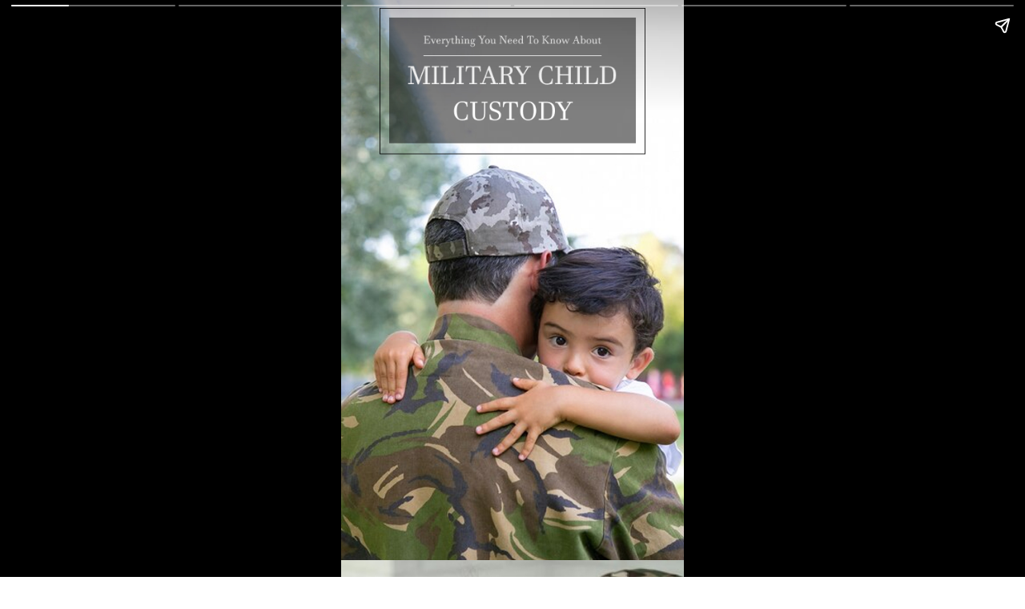

--- FILE ---
content_type: text/html; charset=utf-8
request_url: https://simplylawzone.com/web-stories/military-child-custody/
body_size: 10967
content:
<!DOCTYPE html>
<html amp="" lang="en-US" transformed="self;v=1" i-amphtml-layout=""><head><meta charset="utf-8"><meta name="viewport" content="width=device-width,minimum-scale=1"><link rel="modulepreload" href="https://cdn.ampproject.org/v0.mjs" as="script" crossorigin="anonymous"><link rel="preconnect" href="https://cdn.ampproject.org"><link rel="preload" as="script" href="https://cdn.ampproject.org/v0/amp-story-1.0.js"><style amp-runtime="" i-amphtml-version="012512221826001">html{overflow-x:hidden!important}html.i-amphtml-fie{height:100%!important;width:100%!important}html:not([amp4ads]),html:not([amp4ads]) body{height:auto!important}html:not([amp4ads]) body{margin:0!important}body{-webkit-text-size-adjust:100%;-moz-text-size-adjust:100%;-ms-text-size-adjust:100%;text-size-adjust:100%}html.i-amphtml-singledoc.i-amphtml-embedded{-ms-touch-action:pan-y pinch-zoom;touch-action:pan-y pinch-zoom}html.i-amphtml-fie>body,html.i-amphtml-singledoc>body{overflow:visible!important}html.i-amphtml-fie:not(.i-amphtml-inabox)>body,html.i-amphtml-singledoc:not(.i-amphtml-inabox)>body{position:relative!important}html.i-amphtml-ios-embed-legacy>body{overflow-x:hidden!important;overflow-y:auto!important;position:absolute!important}html.i-amphtml-ios-embed{overflow-y:auto!important;position:static}#i-amphtml-wrapper{overflow-x:hidden!important;overflow-y:auto!important;position:absolute!important;top:0!important;left:0!important;right:0!important;bottom:0!important;margin:0!important;display:block!important}html.i-amphtml-ios-embed.i-amphtml-ios-overscroll,html.i-amphtml-ios-embed.i-amphtml-ios-overscroll>#i-amphtml-wrapper{-webkit-overflow-scrolling:touch!important}#i-amphtml-wrapper>body{position:relative!important;border-top:1px solid transparent!important}#i-amphtml-wrapper+body{visibility:visible}#i-amphtml-wrapper+body .i-amphtml-lightbox-element,#i-amphtml-wrapper+body[i-amphtml-lightbox]{visibility:hidden}#i-amphtml-wrapper+body[i-amphtml-lightbox] .i-amphtml-lightbox-element{visibility:visible}#i-amphtml-wrapper.i-amphtml-scroll-disabled,.i-amphtml-scroll-disabled{overflow-x:hidden!important;overflow-y:hidden!important}amp-instagram{padding:54px 0px 0px!important;background-color:#fff}amp-iframe iframe{box-sizing:border-box!important}[amp-access][amp-access-hide]{display:none}[subscriptions-dialog],body:not(.i-amphtml-subs-ready) [subscriptions-action],body:not(.i-amphtml-subs-ready) [subscriptions-section]{display:none!important}amp-experiment,amp-live-list>[update]{display:none}amp-list[resizable-children]>.i-amphtml-loading-container.amp-hidden{display:none!important}amp-list [fetch-error],amp-list[load-more] [load-more-button],amp-list[load-more] [load-more-end],amp-list[load-more] [load-more-failed],amp-list[load-more] [load-more-loading]{display:none}amp-list[diffable] div[role=list]{display:block}amp-story-page,amp-story[standalone]{min-height:1px!important;display:block!important;height:100%!important;margin:0!important;padding:0!important;overflow:hidden!important;width:100%!important}amp-story[standalone]{background-color:#000!important;position:relative!important}amp-story-page{background-color:#757575}amp-story .amp-active>div,amp-story .i-amphtml-loader-background{display:none!important}amp-story-page:not(:first-of-type):not([distance]):not([active]){transform:translateY(1000vh)!important}amp-autocomplete{position:relative!important;display:inline-block!important}amp-autocomplete>input,amp-autocomplete>textarea{padding:0.5rem;border:1px solid rgba(0,0,0,.33)}.i-amphtml-autocomplete-results,amp-autocomplete>input,amp-autocomplete>textarea{font-size:1rem;line-height:1.5rem}[amp-fx^=fly-in]{visibility:hidden}amp-script[nodom],amp-script[sandboxed]{position:fixed!important;top:0!important;width:1px!important;height:1px!important;overflow:hidden!important;visibility:hidden}
/*# sourceURL=/css/ampdoc.css*/[hidden]{display:none!important}.i-amphtml-element{display:inline-block}.i-amphtml-blurry-placeholder{transition:opacity 0.3s cubic-bezier(0.0,0.0,0.2,1)!important;pointer-events:none}[layout=nodisplay]:not(.i-amphtml-element){display:none!important}.i-amphtml-layout-fixed,[layout=fixed][width][height]:not(.i-amphtml-layout-fixed){display:inline-block;position:relative}.i-amphtml-layout-responsive,[layout=responsive][width][height]:not(.i-amphtml-layout-responsive),[width][height][heights]:not([layout]):not(.i-amphtml-layout-responsive),[width][height][sizes]:not(img):not([layout]):not(.i-amphtml-layout-responsive){display:block;position:relative}.i-amphtml-layout-intrinsic,[layout=intrinsic][width][height]:not(.i-amphtml-layout-intrinsic){display:inline-block;position:relative;max-width:100%}.i-amphtml-layout-intrinsic .i-amphtml-sizer{max-width:100%}.i-amphtml-intrinsic-sizer{max-width:100%;display:block!important}.i-amphtml-layout-container,.i-amphtml-layout-fixed-height,[layout=container],[layout=fixed-height][height]:not(.i-amphtml-layout-fixed-height){display:block;position:relative}.i-amphtml-layout-fill,.i-amphtml-layout-fill.i-amphtml-notbuilt,[layout=fill]:not(.i-amphtml-layout-fill),body noscript>*{display:block;overflow:hidden!important;position:absolute;top:0;left:0;bottom:0;right:0}body noscript>*{position:absolute!important;width:100%;height:100%;z-index:2}body noscript{display:inline!important}.i-amphtml-layout-flex-item,[layout=flex-item]:not(.i-amphtml-layout-flex-item){display:block;position:relative;-ms-flex:1 1 auto;flex:1 1 auto}.i-amphtml-layout-fluid{position:relative}.i-amphtml-layout-size-defined{overflow:hidden!important}.i-amphtml-layout-awaiting-size{position:absolute!important;top:auto!important;bottom:auto!important}i-amphtml-sizer{display:block!important}@supports (aspect-ratio:1/1){i-amphtml-sizer.i-amphtml-disable-ar{display:none!important}}.i-amphtml-blurry-placeholder,.i-amphtml-fill-content{display:block;height:0;max-height:100%;max-width:100%;min-height:100%;min-width:100%;width:0;margin:auto}.i-amphtml-layout-size-defined .i-amphtml-fill-content{position:absolute;top:0;left:0;bottom:0;right:0}.i-amphtml-replaced-content,.i-amphtml-screen-reader{padding:0!important;border:none!important}.i-amphtml-screen-reader{position:fixed!important;top:0px!important;left:0px!important;width:4px!important;height:4px!important;opacity:0!important;overflow:hidden!important;margin:0!important;display:block!important;visibility:visible!important}.i-amphtml-screen-reader~.i-amphtml-screen-reader{left:8px!important}.i-amphtml-screen-reader~.i-amphtml-screen-reader~.i-amphtml-screen-reader{left:12px!important}.i-amphtml-screen-reader~.i-amphtml-screen-reader~.i-amphtml-screen-reader~.i-amphtml-screen-reader{left:16px!important}.i-amphtml-unresolved{position:relative;overflow:hidden!important}.i-amphtml-select-disabled{-webkit-user-select:none!important;-ms-user-select:none!important;user-select:none!important}.i-amphtml-notbuilt,[layout]:not(.i-amphtml-element),[width][height][heights]:not([layout]):not(.i-amphtml-element),[width][height][sizes]:not(img):not([layout]):not(.i-amphtml-element){position:relative;overflow:hidden!important;color:transparent!important}.i-amphtml-notbuilt:not(.i-amphtml-layout-container)>*,[layout]:not([layout=container]):not(.i-amphtml-element)>*,[width][height][heights]:not([layout]):not(.i-amphtml-element)>*,[width][height][sizes]:not([layout]):not(.i-amphtml-element)>*{display:none}amp-img:not(.i-amphtml-element)[i-amphtml-ssr]>img.i-amphtml-fill-content{display:block}.i-amphtml-notbuilt:not(.i-amphtml-layout-container),[layout]:not([layout=container]):not(.i-amphtml-element),[width][height][heights]:not([layout]):not(.i-amphtml-element),[width][height][sizes]:not(img):not([layout]):not(.i-amphtml-element){color:transparent!important;line-height:0!important}.i-amphtml-ghost{visibility:hidden!important}.i-amphtml-element>[placeholder],[layout]:not(.i-amphtml-element)>[placeholder],[width][height][heights]:not([layout]):not(.i-amphtml-element)>[placeholder],[width][height][sizes]:not([layout]):not(.i-amphtml-element)>[placeholder]{display:block;line-height:normal}.i-amphtml-element>[placeholder].amp-hidden,.i-amphtml-element>[placeholder].hidden{visibility:hidden}.i-amphtml-element:not(.amp-notsupported)>[fallback],.i-amphtml-layout-container>[placeholder].amp-hidden,.i-amphtml-layout-container>[placeholder].hidden{display:none}.i-amphtml-layout-size-defined>[fallback],.i-amphtml-layout-size-defined>[placeholder]{position:absolute!important;top:0!important;left:0!important;right:0!important;bottom:0!important;z-index:1}amp-img[i-amphtml-ssr]:not(.i-amphtml-element)>[placeholder]{z-index:auto}.i-amphtml-notbuilt>[placeholder]{display:block!important}.i-amphtml-hidden-by-media-query{display:none!important}.i-amphtml-element-error{background:red!important;color:#fff!important;position:relative!important}.i-amphtml-element-error:before{content:attr(error-message)}i-amp-scroll-container,i-amphtml-scroll-container{position:absolute;top:0;left:0;right:0;bottom:0;display:block}i-amp-scroll-container.amp-active,i-amphtml-scroll-container.amp-active{overflow:auto;-webkit-overflow-scrolling:touch}.i-amphtml-loading-container{display:block!important;pointer-events:none;z-index:1}.i-amphtml-notbuilt>.i-amphtml-loading-container{display:block!important}.i-amphtml-loading-container.amp-hidden{visibility:hidden}.i-amphtml-element>[overflow]{cursor:pointer;position:relative;z-index:2;visibility:hidden;display:initial;line-height:normal}.i-amphtml-layout-size-defined>[overflow]{position:absolute}.i-amphtml-element>[overflow].amp-visible{visibility:visible}template{display:none!important}.amp-border-box,.amp-border-box *,.amp-border-box :after,.amp-border-box :before{box-sizing:border-box}amp-pixel{display:none!important}amp-analytics,amp-auto-ads,amp-story-auto-ads{position:fixed!important;top:0!important;width:1px!important;height:1px!important;overflow:hidden!important;visibility:hidden}amp-story{visibility:hidden!important}html.i-amphtml-fie>amp-analytics{position:initial!important}[visible-when-invalid]:not(.visible),form [submit-error],form [submit-success],form [submitting]{display:none}amp-accordion{display:block!important}@media (min-width:1px){:where(amp-accordion>section)>:first-child{margin:0;background-color:#efefef;padding-right:20px;border:1px solid #dfdfdf}:where(amp-accordion>section)>:last-child{margin:0}}amp-accordion>section{float:none!important}amp-accordion>section>*{float:none!important;display:block!important;overflow:hidden!important;position:relative!important}amp-accordion,amp-accordion>section{margin:0}amp-accordion:not(.i-amphtml-built)>section>:last-child{display:none!important}amp-accordion:not(.i-amphtml-built)>section[expanded]>:last-child{display:block!important}
/*# sourceURL=/css/ampshared.css*/</style><meta name="amp-story-generator-name" content="Web Stories for WordPress"><meta name="amp-story-generator-version" content="1.42.0"><meta name="robots" content="index, follow, max-image-preview:large, max-snippet:-1, max-video-preview:-1"><meta name="description" content="Military Child Custody
Nilanjana BasuBy
Nilanjana Basu
Share
Welcome to the battlefield of military child custody. While you’re busy protecting the nation, it’s crucial to understand the ins and outs"><meta property="og:locale" content="en_US"><meta property="og:type" content="article"><meta property="og:title" content="Know About Military Child Custody"><meta property="og:description" content="Military Child Custody Nilanjana BasuBy Nilanjana Basu Share Welcome to the battlefield of military child custody. While you’re busy protecting the nation, it’s crucial to understand the ins and outs"><meta property="og:url" content="https://simplylawzone.com/web-stories/military-child-custody/"><meta property="og:site_name" content="SimplyLawZone"><meta property="article:modified_time" content="2024-01-25T11:36:09+00:00"><meta property="og:image" content="https://simplylawzone.com/wp-content/uploads/2024/01/cropped-Why-51-Military-Child-Custody-Matters-in-a-Military-Divorce.jpg"><meta property="og:image:width" content="640"><meta property="og:image:height" content="853"><meta property="og:image:type" content="image/jpeg"><meta name="twitter:card" content="summary_large_image"><meta name="generator" content="WordPress 6.9"><meta name="msapplication-TileImage" content="https://simplylawzone.com/wp-content/uploads/2022/08/Simplylaw-Zone-Fav-icon.png"><link rel="preconnect" href="https://fonts.gstatic.com" crossorigin=""><link rel="dns-prefetch" href="https://fonts.gstatic.com"><link href="https://simplylawzone.com/wp-content/uploads/2024/01/Everything-You-Need-To-Know-About-Military-Child-Custody.jpg" rel="preload" as="image"><link rel="preconnect" href="https://fonts.gstatic.com/" crossorigin=""><script async="" src="https://cdn.ampproject.org/v0.mjs" type="module" crossorigin="anonymous"></script><script async nomodule src="https://cdn.ampproject.org/v0.js" crossorigin="anonymous"></script><script async="" src="https://cdn.ampproject.org/v0/amp-story-1.0.mjs" custom-element="amp-story" type="module" crossorigin="anonymous"></script><script async nomodule src="https://cdn.ampproject.org/v0/amp-story-1.0.js" crossorigin="anonymous" custom-element="amp-story"></script><link rel="icon" href="https://simplylawzone.com/wp-content/uploads/2022/08/Simplylaw-Zone-Fav-icon.png" sizes="32x32"><link rel="icon" href="https://simplylawzone.com/wp-content/uploads/2022/08/Simplylaw-Zone-Fav-icon.png" sizes="192x192"><link href="https://fonts.googleapis.com/css2?display=swap&amp;family=Roboto%3Awght%40700&amp;family=Anton" rel="stylesheet"><style amp-custom="">h1,h2,h3{font-weight:normal}amp-story-page{background-color:#131516}amp-story-grid-layer{overflow:visible}@media (max-aspect-ratio: 9 / 16){@media (min-aspect-ratio: 320 / 678){amp-story-grid-layer.grid-layer{margin-top:calc(( 100% / .5625 - 100% / .66666666666667 ) / 2)}}}@media not all and (min-resolution:.001dpcm){@media{p.text-wrapper > span{font-size:calc(100% - .5px)}}}.page-fullbleed-area{position:absolute;overflow:hidden;width:100%;left:0;height:calc(1.1851851851852 * 100%);top:calc(( 1 - 1.1851851851852 ) * 100% / 2)}.page-safe-area{overflow:visible;position:absolute;top:0;bottom:0;left:0;right:0;width:100%;height:calc(.84375 * 100%);margin:auto 0}.mask{position:absolute;overflow:hidden}.fill{position:absolute;top:0;left:0;right:0;bottom:0;margin:0}@media (prefers-reduced-motion: no-preference){.animation-wrapper{opacity:var(--initial-opacity);transform:var(--initial-transform)}}._7b8ed70{background-color:#747163}._6120891{position:absolute;pointer-events:none;left:0;top:-9.25926%;width:100%;height:118.51852%;opacity:1}._89d52dd{pointer-events:initial;width:100%;height:100%;display:block;position:absolute;top:0;left:0;z-index:0}._0589080{position:absolute;width:100%;height:100.0125%;left:0%;top:-.00625%}._238b725{background-color:#c0b3a3}._de03bba{position:absolute;pointer-events:none;left:-7.52427%;top:71.0356%;width:115.04854%;height:76.69903%;opacity:1}._75da10d{width:100%;height:100%;display:block;position:absolute;top:0;left:0;--initial-opacity:0;--initial-transform:none}._9d4eb9e{width:100%;height:100%;display:block;position:absolute;top:0;left:0;--initial-opacity:1;--initial-transform:translate3d(0px,49.83591%,0)}._ff7ea05{pointer-events:initial;width:100%;height:100%;display:block;position:absolute;top:0;left:0;z-index:0;clip-path:url("#el-c0976c18-f446-4c19-913d-233cc55cb26b");-webkit-clip-path:url("#el-c0976c18-f446-4c19-913d-233cc55cb26b")}._071636e{background-color:rgba(196,196,196,.5);will-change:transform}._2eb7652{position:absolute;pointer-events:none;left:15.04854%;top:80.09709%;width:84.95146%;height:29.28803%;opacity:1}._f09c0ab{width:100%;height:100%;display:block;position:absolute;top:0;left:0;--initial-opacity:1;--initial-transform:translate3d(0px,99.57027%,0)}._e9160b0{pointer-events:initial;width:100%;height:100%;display:block;position:absolute;top:0;left:0;z-index:0;border-radius:.57142857142857% .57142857142857% .57142857142857% .57142857142857%/1.1049723756906% 1.1049723756906% 1.1049723756906% 1.1049723756906%}._e02ed2d{white-space:pre-line;overflow-wrap:break-word;word-break:break-word;margin:-.15267857142857% 0;font-family:"Roboto","Helvetica Neue","Helvetica",sans-serif;font-size:.614887em;line-height:1.2;text-align:left;padding:0;color:#000}._986283d{font-weight:700;font-style:italic}._324c23f{background-color:#ded1c6}._ff4a73b{position:absolute;pointer-events:none;left:0;top:68.28479%;width:112.13592%;height:74.75728%;opacity:1}._75ee39a{width:100%;height:100%;display:block;position:absolute;top:0;left:0;--initial-opacity:1;--initial-transform:translate3d(89.17749%,0px,0)}._32eb1ef{width:100%;height:100%;display:block;position:absolute;top:0;left:0;--initial-opacity:1;--initial-transform:scale(.15)}._5c22da6{pointer-events:initial;width:100%;height:100%;display:block;position:absolute;top:0;left:0;z-index:0;clip-path:url("#el-077ea3ff-eb9d-49eb-a379-93ebaf0c9189");-webkit-clip-path:url("#el-077ea3ff-eb9d-49eb-a379-93ebaf0c9189")}._f349153{position:absolute;pointer-events:none;left:17.71845%;top:82.52427%;width:76.45631%;height:23.13916%;opacity:1}._ddb2813{width:100%;height:100%;display:block;position:absolute;top:0;left:0;--initial-opacity:1;--initial-transform:translate3d(107.61904%,0px,0)}._66d1912{pointer-events:initial;width:100%;height:100%;display:block;position:absolute;top:0;left:0;z-index:0;border-radius:.63492063492063% .63492063492063% .63492063492063% .63492063492063%/1.3986013986014% 1.3986013986014% 1.3986013986014% 1.3986013986014%}._2c08751{white-space:pre-line;overflow-wrap:break-word;word-break:break-word;margin:-.17857142857143% 0;font-family:"Roboto","Helvetica Neue","Helvetica",sans-serif;font-size:.647249em;line-height:1.2;text-align:left;padding:0;color:#000}._b9b9a84{background-color:#d0cdbd}._254c3af{width:100%;height:100%;display:block;position:absolute;top:0;left:0}._ebc7c53{position:absolute;pointer-events:none;left:0;top:-5.82524%;width:94.66019%;height:22.00647%;opacity:1}._68dbed0{width:100%;height:100%;display:block;position:absolute;top:0;left:0;--initial-opacity:1;--initial-transform:translate3d(0px,-115.60459%,0)}._29dcbee{pointer-events:initial;width:100%;height:100%;display:block;position:absolute;top:0;left:0;z-index:0;border-radius:.51282051282051% .51282051282051% .51282051282051% .51282051282051%/1.4705882352941% 1.4705882352941% 1.4705882352941% 1.4705882352941%}._5b324a7{white-space:pre-line;overflow-wrap:break-word;word-break:break-word;margin:-.13701923076923% 0;font-family:"Roboto","Helvetica Neue","Helvetica",sans-serif;font-size:.614887em;line-height:1.2;text-align:center;padding:0;color:#000}._bbbc7b4{background-color:#a4bccd}._2c57b49{position:absolute;pointer-events:none;left:0;top:-9.2233%;width:90.29126%;height:29.28803%;opacity:1}._8aa67c7{background-color:#faf4ea;will-change:transform}._777f1bf{position:absolute;pointer-events:none;left:14.80583%;top:-4.69256%;width:67.23301%;height:24.75728%;opacity:1}._8965511{width:100%;height:100%;display:block;position:absolute;top:0;left:0;--initial-opacity:1;--initial-transform:translate3d(0px,-118.44589%,0)}._493db4e{white-space:pre-line;overflow-wrap:break-word;word-break:break-word;margin:4.0137776398917% 0;font-family:"Anton",sans-serif;font-size:.711974em;line-height:1;text-align:left;padding:0;color:#000}._e43676d{font-weight:700;color:#211f1e}._d287388{position:absolute;pointer-events:none;left:68.4466%;top:40.93851%;width:13.59223%;height:9.06149%;opacity:1}._25a5434{display:block;position:absolute;top:0;height:100%;width:auto}._73e2cfa{position:absolute;pointer-events:none;left:24.02913%;top:70.87379%;width:13.59223%;height:9.06149%;opacity:1}._60d7c8a{position:absolute;pointer-events:none;left:19.66019%;top:38.83495%;width:13.59223%;height:9.06149%;opacity:1}._f5b65a3{background-color:#353332}._dc67a5c{will-change:transform}._0f008db{position:absolute;pointer-events:none;left:0;top:-10.03236%;width:90.29126%;height:99.02913%;opacity:1}._817acfe{position:absolute;pointer-events:none;left:12.37864%;top:2.26537%;width:34.46602%;height:14.07767%;opacity:1}._b77cf27{width:100%;height:100%;display:block;position:absolute;top:0;left:0;--initial-opacity:1;--initial-transform:translate3d(0px,-181.86461%,0)}._e7ff7a7{white-space:pre-line;overflow-wrap:break-word;word-break:break-word;margin:7.8296930017606% 0;font-family:"Anton",sans-serif;font-size:.711974em;line-height:1;text-align:left;padding:0;color:#000}._21ed344{color:#211f1e;text-transform:uppercase}._24cea2d{color:#ff630b;text-transform:uppercase}._037de4a{color:#ff7224}._8d894aa{position:absolute;pointer-events:none;left:42.23301%;top:25.40453%;width:45.14563%;height:11.32686%;opacity:1}._23e6c8d{width:100%;height:100%;display:block;position:absolute;top:0;left:0;--initial-opacity:1;--initial-transform:translate3d(0px,-406.03177%,0)}._6bd9b21{white-space:pre-line;overflow-wrap:break-word;word-break:break-word;margin:2.717048891129% 0;font-family:"Anton",sans-serif;font-size:.323625em;line-height:1;text-align:left;padding:0;color:#000}._edc2a0f{color:#211f1e}._1e3ef01{position:absolute;pointer-events:none;left:11.8932%;top:22.49191%;width:24.02913%;height:16.01942%;opacity:1}._5159cb2{width:100%;height:100%;display:block;position:absolute;top:0;left:0;--initial-opacity:1;--initial-transform:translate3d(0px,-298.20424%,0)}._786fe27{position:absolute;width:100%;height:177.8%;left:0%;top:-38.9%}._684ffd1{position:absolute;pointer-events:none;left:41.99029%;top:47.08738%;width:45.14563%;height:12.45955%;opacity:1}._e6eb614{width:100%;height:100%;display:block;position:absolute;top:0;left:0;--initial-opacity:1;--initial-transform:translate3d(0px,-552.23656%,0)}._d4507cc{white-space:pre-line;overflow-wrap:break-word;word-break:break-word;margin:2.9887537802419% 0;font-family:"Anton",sans-serif;font-size:.355987em;line-height:1;text-align:left;padding:0;color:#000}._e91f368{position:absolute;pointer-events:none;left:11.8932%;top:44.66019%;width:24.02913%;height:16.01942%;opacity:1}._e4dc759{width:100%;height:100%;display:block;position:absolute;top:0;left:0;--initial-opacity:1;--initial-transform:translate3d(0px,-436.58803%,0)}._12b80a2{position:absolute;width:100%;height:177.8%;left:0%;top:0%}._915e6e8{position:absolute;pointer-events:none;left:41.74757%;top:68.77023%;width:45.14563%;height:12.45955%;opacity:1}._08594e3{width:100%;height:100%;display:block;position:absolute;top:0;left:0;--initial-opacity:1;--initial-transform:translate3d(0px,-726.26251%,0)}._24fab55{position:absolute;pointer-events:none;left:12.13592%;top:66.82848%;width:24.02913%;height:16.01942%;opacity:1}._168686d{width:100%;height:100%;display:block;position:absolute;top:0;left:0;--initial-opacity:1;--initial-transform:translate3d(0px,-574.97188%,0)}._13df4ec{position:absolute;width:100%;height:133.28125%;left:0%;top:-16.64062%}

/*# sourceURL=amp-custom.css */</style><link rel="alternate" type="application/rss+xml" title="SimplyLawZone » Feed" href="https://simplylawzone.com/feed/"><link rel="alternate" type="application/rss+xml" title="SimplyLawZone » Comments Feed" href="https://simplylawzone.com/comments/feed/"><link rel="alternate" type="application/rss+xml" title="SimplyLawZone » Stories Feed" href="https://simplylawzone.com/web-stories/feed/"><title>Know About Military Child Custody - SimplyLawZone</title><link rel="canonical" href="https://simplylawzone.com/web-stories/military-child-custody/"><script type="application/ld+json" class="yoast-schema-graph">{"@context":"https://schema.org","@graph":[{"@type":"Article","@id":"https://simplylawzone.com/web-stories/military-child-custody/#article","isPartOf":{"@id":"https://simplylawzone.com/web-stories/military-child-custody/"},"author":{"name":"Jyoti Jha","@id":"https://simplylawzone.com/#/schema/person/f4f96bbbd206863f71c37f24680da896"},"headline":"Know About Military Child Custody","datePublished":"2024-01-25T11:36:07+00:00","dateModified":"2024-01-25T11:36:09+00:00","mainEntityOfPage":{"@id":"https://simplylawzone.com/web-stories/military-child-custody/"},"wordCount":65,"image":{"@id":"https://simplylawzone.com/web-stories/military-child-custody/#primaryimage"},"thumbnailUrl":"https://simplylawzone.com/wp-content/uploads/2024/01/cropped-Why-51-Military-Child-Custody-Matters-in-a-Military-Divorce.jpg","inLanguage":"en-US"},{"@type":"WebPage","@id":"https://simplylawzone.com/web-stories/military-child-custody/","url":"https://simplylawzone.com/web-stories/military-child-custody/","name":"Know About Military Child Custody - SimplyLawZone","isPartOf":{"@id":"https://simplylawzone.com/#website"},"primaryImageOfPage":{"@id":"https://simplylawzone.com/web-stories/military-child-custody/#primaryimage"},"image":{"@id":"https://simplylawzone.com/web-stories/military-child-custody/#primaryimage"},"thumbnailUrl":"https://simplylawzone.com/wp-content/uploads/2024/01/cropped-Why-51-Military-Child-Custody-Matters-in-a-Military-Divorce.jpg","datePublished":"2024-01-25T11:36:07+00:00","dateModified":"2024-01-25T11:36:09+00:00","breadcrumb":{"@id":"https://simplylawzone.com/web-stories/military-child-custody/#breadcrumb"},"inLanguage":"en-US","potentialAction":[{"@type":"ReadAction","target":["https://simplylawzone.com/web-stories/military-child-custody/"]}]},{"@type":"ImageObject","inLanguage":"en-US","@id":"https://simplylawzone.com/web-stories/military-child-custody/#primaryimage","url":"https://simplylawzone.com/wp-content/uploads/2024/01/cropped-Why-51-Military-Child-Custody-Matters-in-a-Military-Divorce.jpg","contentUrl":"https://simplylawzone.com/wp-content/uploads/2024/01/cropped-Why-51-Military-Child-Custody-Matters-in-a-Military-Divorce.jpg","width":640,"height":853,"caption":"Why 51 Military Child Custody Matters in a Military Divorce"},{"@type":"BreadcrumbList","@id":"https://simplylawzone.com/web-stories/military-child-custody/#breadcrumb","itemListElement":[{"@type":"ListItem","position":1,"name":"Home","item":"https://simplylawzone.com/"},{"@type":"ListItem","position":2,"name":"Stories","item":"https://simplylawzone.com/web-stories/"},{"@type":"ListItem","position":3,"name":"Know About Military Child Custody"}]},{"@type":"WebSite","@id":"https://simplylawzone.com/#website","url":"https://simplylawzone.com/","name":"SimplyLawZone","description":"Law Blog","potentialAction":[{"@type":"SearchAction","target":{"@type":"EntryPoint","urlTemplate":"https://simplylawzone.com/?s={search_term_string}"},"query-input":{"@type":"PropertyValueSpecification","valueRequired":true,"valueName":"search_term_string"}}],"inLanguage":"en-US"},{"@type":"Person","@id":"https://simplylawzone.com/#/schema/person/f4f96bbbd206863f71c37f24680da896","name":"Jyoti Jha","image":{"@type":"ImageObject","inLanguage":"en-US","@id":"https://simplylawzone.com/#/schema/person/image/","url":"https://secure.gravatar.com/avatar/698fa7110960a323d4b33b32dab4a7c54a7c1cfb6617bc2bba459d8981c2231f?s=96&d=mm&r=g","contentUrl":"https://secure.gravatar.com/avatar/698fa7110960a323d4b33b32dab4a7c54a7c1cfb6617bc2bba459d8981c2231f?s=96&d=mm&r=g","caption":"Jyoti Jha"},"description":"Jyoti Jha is a freelance SEO content writer for tech , health, and education-related content. With 5 years of experience in the industry, I am creating high-quality content that captivates readers and delivers value.","url":"https://simplylawzone.com/author/jyoti-jha/"}]}</script><link rel="https://api.w.org/" href="https://simplylawzone.com/wp-json/"><link rel="alternate" title="JSON" type="application/json" href="https://simplylawzone.com/wp-json/web-stories/v1/web-story/6735"><link rel="EditURI" type="application/rsd+xml" title="RSD" href="https://simplylawzone.com/xmlrpc.php?rsd"><link rel="prev" title="What Are The Risks Of Hiring A Private Investigator?" href="https://simplylawzone.com/web-stories/risks-of-hiring-a-private-investigator/"><link rel="next" title="Can One Parent Keep A Child From The Other Parent Without Court Orders" href="https://simplylawzone.com/web-stories/can-one-parent-keep-a-child-from-the-other-parent-without-court-orders/"><link rel="shortlink" href="https://simplylawzone.com/?p=6735"><link rel="alternate" title="oEmbed (JSON)" type="application/json+oembed" href="https://simplylawzone.com/wp-json/oembed/1.0/embed?url=https%3A%2F%2Fsimplylawzone.com%2Fweb-stories%2Fmilitary-child-custody%2F"><link rel="alternate" title="oEmbed (XML)" type="text/xml+oembed" href="https://simplylawzone.com/wp-json/oembed/1.0/embed?url=https%3A%2F%2Fsimplylawzone.com%2Fweb-stories%2Fmilitary-child-custody%2F&amp;format=xml"><link rel="apple-touch-icon" href="https://simplylawzone.com/wp-content/uploads/2022/08/Simplylaw-Zone-Fav-icon.png"><script amp-onerror="">document.querySelector("script[src*='/v0.js']").onerror=function(){document.querySelector('style[amp-boilerplate]').textContent=''}</script><style amp-boilerplate="">body{-webkit-animation:-amp-start 8s steps(1,end) 0s 1 normal both;-moz-animation:-amp-start 8s steps(1,end) 0s 1 normal both;-ms-animation:-amp-start 8s steps(1,end) 0s 1 normal both;animation:-amp-start 8s steps(1,end) 0s 1 normal both}@-webkit-keyframes -amp-start{from{visibility:hidden}to{visibility:visible}}@-moz-keyframes -amp-start{from{visibility:hidden}to{visibility:visible}}@-ms-keyframes -amp-start{from{visibility:hidden}to{visibility:visible}}@-o-keyframes -amp-start{from{visibility:hidden}to{visibility:visible}}@keyframes -amp-start{from{visibility:hidden}to{visibility:visible}}</style><noscript><style amp-boilerplate="">body{-webkit-animation:none;-moz-animation:none;-ms-animation:none;animation:none}</style></noscript><link rel="stylesheet" amp-extension="amp-story" href="https://cdn.ampproject.org/v0/amp-story-1.0.css"><script amp-story-dvh-polyfill="">"use strict";if(!self.CSS||!CSS.supports||!CSS.supports("height:1dvh")){function e(){document.documentElement.style.setProperty("--story-dvh",innerHeight/100+"px","important")}addEventListener("resize",e,{passive:!0}),e()}</script></head><body data-rsssl="1"><amp-story standalone="" publisher="SimplyLawZone" publisher-logo-src="" title="Know About Military Child Custody" poster-portrait-src="https://simplylawzone.com/wp-content/uploads/2024/01/cropped-Why-51-Military-Child-Custody-Matters-in-a-Military-Divorce.jpg" data-amp-unvalidated-attrs="publisher-logo-src" class="i-amphtml-layout-container" i-amphtml-layout="container"><amp-story-page id="5edb9c01-f41b-4627-8d69-97be43fa3db7" auto-advance-after="7s" class="i-amphtml-layout-container" i-amphtml-layout="container"><amp-story-grid-layer template="vertical" aspect-ratio="412:618" class="grid-layer i-amphtml-layout-container" i-amphtml-layout="container" style="--aspect-ratio:412/618;"><div class="_7b8ed70 page-fullbleed-area"><div class="page-safe-area"><div class="_6120891"><div class="_89d52dd mask" id="el-c62f499c-9f4f-4f8f-a0ab-a83fab26a8d7"><div data-leaf-element="true" class="_0589080"><amp-img layout="fill" src="https://simplylawzone.com/wp-content/uploads/2024/01/Everything-You-Need-To-Know-About-Military-Child-Custody.jpg" alt="Everything You Need To Know About Military Child Custody" srcset="https://simplylawzone.com/wp-content/uploads/2024/01/Everything-You-Need-To-Know-About-Military-Child-Custody.jpg 500w, https://simplylawzone.com/wp-content/uploads/2024/01/Everything-You-Need-To-Know-About-Military-Child-Custody-169x300.jpg 169w, https://simplylawzone.com/wp-content/uploads/2024/01/Everything-You-Need-To-Know-About-Military-Child-Custody-150x267.jpg 150w" sizes="(min-width: 1024px) 45vh, 100vw" disable-inline-width="true" class="i-amphtml-layout-fill i-amphtml-layout-size-defined" i-amphtml-layout="fill"></amp-img></div></div></div></div></div></amp-story-grid-layer><amp-story-grid-layer template="vertical" aspect-ratio="412:618" class="grid-layer i-amphtml-layout-container" i-amphtml-layout="container" style="--aspect-ratio:412/618;"><div class="page-fullbleed-area"><div class="page-safe-area"></div></div></amp-story-grid-layer></amp-story-page><amp-story-page id="872a0f0d-a255-47b1-8fde-507c5228ab60" auto-advance-after="7s" class="i-amphtml-layout-container" i-amphtml-layout="container"><amp-story-animation layout="nodisplay" trigger="visibility" class="i-amphtml-layout-nodisplay" hidden="hidden" i-amphtml-layout="nodisplay"><script type="application/json">[{"selector":"#anim-0a3fb999-19bb-4db2-bd50-4264d41dacc0","keyframes":{"opacity":[0,1]},"delay":0,"duration":600,"easing":"cubic-bezier(0.2, 0.6, 0.0, 1)","fill":"both"}]</script></amp-story-animation><amp-story-animation layout="nodisplay" trigger="visibility" class="i-amphtml-layout-nodisplay" hidden="hidden" i-amphtml-layout="nodisplay"><script type="application/json">[{"selector":"#anim-e37cfa36-d5da-4302-a12e-3868221b836e","keyframes":{"transform":["translate3d(0px, 49.83591%, 0)","translate3d(0px, 0px, 0)"]},"delay":0,"duration":600,"easing":"cubic-bezier(0.2, 0.6, 0.0, 1)","fill":"both"}]</script></amp-story-animation><amp-story-animation layout="nodisplay" trigger="visibility" class="i-amphtml-layout-nodisplay" hidden="hidden" i-amphtml-layout="nodisplay"><script type="application/json">[{"selector":"#anim-667bfaa0-0bc9-470a-88d8-3f72d9144529","keyframes":{"opacity":[0,1]},"delay":0,"duration":600,"easing":"cubic-bezier(0.2, 0.6, 0.0, 1)","fill":"both"}]</script></amp-story-animation><amp-story-animation layout="nodisplay" trigger="visibility" class="i-amphtml-layout-nodisplay" hidden="hidden" i-amphtml-layout="nodisplay"><script type="application/json">[{"selector":"#anim-eaba7b33-1ea2-4a2a-9bf5-1d96e3c2c8bd","keyframes":{"transform":["translate3d(0px, 99.57027%, 0)","translate3d(0px, 0px, 0)"]},"delay":0,"duration":600,"easing":"cubic-bezier(0.2, 0.6, 0.0, 1)","fill":"both"}]</script></amp-story-animation><amp-story-grid-layer template="vertical" aspect-ratio="412:618" class="grid-layer i-amphtml-layout-container" i-amphtml-layout="container" style="--aspect-ratio:412/618;"><div class="_238b725 page-fullbleed-area"><div class="page-safe-area"><div class="_6120891"><div class="_89d52dd mask" id="el-d90c7495-49ee-48b3-91e0-f22d4ada44ba"><div data-leaf-element="true" class="_0589080"><amp-img layout="fill" src="https://simplylawzone.com/wp-content/uploads/2024/01/Why-51-Military-Child-Custody-Matters-in-a-Military-Divorce.jpg" alt="Why 51 Military Child Custody Matters in a Military Divorce" srcset="https://simplylawzone.com/wp-content/uploads/2024/01/Why-51-Military-Child-Custody-Matters-in-a-Military-Divorce.jpg 500w, https://simplylawzone.com/wp-content/uploads/2024/01/Why-51-Military-Child-Custody-Matters-in-a-Military-Divorce-169x300.jpg 169w, https://simplylawzone.com/wp-content/uploads/2024/01/Why-51-Military-Child-Custody-Matters-in-a-Military-Divorce-150x267.jpg 150w" sizes="(min-width: 1024px) 45vh, 100vw" disable-inline-width="true" class="i-amphtml-layout-fill i-amphtml-layout-size-defined" i-amphtml-layout="fill"></amp-img></div></div></div></div></div></amp-story-grid-layer><amp-story-grid-layer template="vertical" aspect-ratio="412:618" class="grid-layer i-amphtml-layout-container" i-amphtml-layout="container" style="--aspect-ratio:412/618;"><div class="page-fullbleed-area"><div class="page-safe-area"><div class="_de03bba"><div id="anim-0a3fb999-19bb-4db2-bd50-4264d41dacc0" class="_75da10d animation-wrapper"><div id="anim-e37cfa36-d5da-4302-a12e-3868221b836e" class="_9d4eb9e animation-wrapper"><div class="_ff7ea05 mask"><svg width="0" height="0"><defs><clippath id="el-c0976c18-f446-4c19-913d-233cc55cb26b" transform="scale(1 1)" clippathunits="objectBoundingBox"><path d="M 0,0.5 a 0.5,0.5 0 1,0 1,0 a 0.5,0.5 0 1,0 -1,0 Z" /></clippath></defs></svg><div class="_071636e fill"></div></div></div></div></div><div class="_2eb7652"><div id="anim-667bfaa0-0bc9-470a-88d8-3f72d9144529" class="_75da10d animation-wrapper"><div id="anim-eaba7b33-1ea2-4a2a-9bf5-1d96e3c2c8bd" class="_f09c0ab animation-wrapper"><div id="el-87a8562b-e90e-44fd-b191-6d5af3181e5e" class="_e9160b0"><h1 class="_e02ed2d fill text-wrapper"><span><span class="_986283d">Why 51 Military Child Custody Matters in a Military Divorce?</span></span></h1></div></div></div></div></div></div></amp-story-grid-layer></amp-story-page><amp-story-page id="aec642ae-e091-4028-9d6a-486ac2a97df5" auto-advance-after="7s" class="i-amphtml-layout-container" i-amphtml-layout="container"><amp-story-animation layout="nodisplay" trigger="visibility" class="i-amphtml-layout-nodisplay" hidden="hidden" i-amphtml-layout="nodisplay"><script type="application/json">[{"selector":"#anim-97f92d88-ca40-4ef5-b42c-6dfd57e590bf","keyframes":{"transform":["translate3d(89.17749%, 0px, 0)","translate3d(0px, 0px, 0)"]},"delay":0,"duration":600,"easing":"cubic-bezier(0.4, 0.4, 0.0, 1)","fill":"both"}]</script></amp-story-animation><amp-story-animation layout="nodisplay" trigger="visibility" class="i-amphtml-layout-nodisplay" hidden="hidden" i-amphtml-layout="nodisplay"><script type="application/json">[{"selector":"#anim-8d7c24e5-7d6c-44af-9499-7a6209b85a1d","keyframes":{"opacity":[0,1]},"delay":0,"duration":600,"easing":"cubic-bezier(0.4, 0.4, 0.0, 1)","fill":"both"}]</script></amp-story-animation><amp-story-animation layout="nodisplay" trigger="visibility" class="i-amphtml-layout-nodisplay" hidden="hidden" i-amphtml-layout="nodisplay"><script type="application/json">[{"selector":"#anim-90f7f0ed-8272-46f6-ab11-dc62bb8d3ed1","keyframes":{"transform":["scale(0.15)","scale(1)"]},"delay":0,"duration":600,"easing":"cubic-bezier(0.4, 0.4, 0.0, 1)","fill":"forwards"}]</script></amp-story-animation><amp-story-animation layout="nodisplay" trigger="visibility" class="i-amphtml-layout-nodisplay" hidden="hidden" i-amphtml-layout="nodisplay"><script type="application/json">[{"selector":"#anim-eb717333-36c4-4946-8ade-d0f711e42c04","keyframes":{"opacity":[0,1]},"delay":0,"duration":600,"easing":"cubic-bezier(0.2, 0.6, 0.0, 1)","fill":"both"}]</script></amp-story-animation><amp-story-animation layout="nodisplay" trigger="visibility" class="i-amphtml-layout-nodisplay" hidden="hidden" i-amphtml-layout="nodisplay"><script type="application/json">[{"selector":"#anim-c7605ae0-1f76-4153-be88-7b6d4c424f29","keyframes":{"transform":["translate3d(107.61904%, 0px, 0)","translate3d(0px, 0px, 0)"]},"delay":0,"duration":600,"easing":"cubic-bezier(0.2, 0.6, 0.0, 1)","fill":"both"}]</script></amp-story-animation><amp-story-grid-layer template="vertical" aspect-ratio="412:618" class="grid-layer i-amphtml-layout-container" i-amphtml-layout="container" style="--aspect-ratio:412/618;"><div class="_324c23f page-fullbleed-area"><div class="page-safe-area"><div class="_6120891"><div class="_89d52dd mask" id="el-d04b7b80-95dd-4cf1-a540-45dc96a4b347"><div data-leaf-element="true" class="_0589080"><amp-img layout="fill" src="https://simplylawzone.com/wp-content/uploads/2024/01/The-Battle-Plan_-A-Solid-Parenting-Agreement.jpg" alt="The Battle Plan: A Solid Parenting Agreement" srcset="https://simplylawzone.com/wp-content/uploads/2024/01/The-Battle-Plan_-A-Solid-Parenting-Agreement.jpg 500w, https://simplylawzone.com/wp-content/uploads/2024/01/The-Battle-Plan_-A-Solid-Parenting-Agreement-169x300.jpg 169w, https://simplylawzone.com/wp-content/uploads/2024/01/The-Battle-Plan_-A-Solid-Parenting-Agreement-150x267.jpg 150w" sizes="(min-width: 1024px) 45vh, 100vw" disable-inline-width="true" class="i-amphtml-layout-fill i-amphtml-layout-size-defined" i-amphtml-layout="fill"></amp-img></div></div></div></div></div></amp-story-grid-layer><amp-story-grid-layer template="vertical" aspect-ratio="412:618" class="grid-layer i-amphtml-layout-container" i-amphtml-layout="container" style="--aspect-ratio:412/618;"><div class="page-fullbleed-area"><div class="page-safe-area"><div class="_ff4a73b"><div id="anim-97f92d88-ca40-4ef5-b42c-6dfd57e590bf" class="_75ee39a animation-wrapper"><div id="anim-8d7c24e5-7d6c-44af-9499-7a6209b85a1d" class="_75da10d animation-wrapper"><div id="anim-90f7f0ed-8272-46f6-ab11-dc62bb8d3ed1" class="_32eb1ef animation-wrapper"><div class="_5c22da6 mask"><svg width="0" height="0"><defs><clippath id="el-077ea3ff-eb9d-49eb-a379-93ebaf0c9189" transform="scale(1 1)" clippathunits="objectBoundingBox"><path d="M 0,0.5 a 0.5,0.5 0 1,0 1,0 a 0.5,0.5 0 1,0 -1,0 Z" /></clippath></defs></svg><div class="_071636e fill"></div></div></div></div></div></div><div class="_f349153"><div id="anim-eb717333-36c4-4946-8ade-d0f711e42c04" class="_75da10d animation-wrapper"><div id="anim-c7605ae0-1f76-4153-be88-7b6d4c424f29" class="_ddb2813 animation-wrapper"><div id="el-5845a63a-c4e9-4923-be55-e89604c7b711" class="_66d1912"><h1 class="_2c08751 fill text-wrapper"><span><span class="_986283d">The Battle Plan: A Solid Parenting Agreement</span></span></h1></div></div></div></div></div></div></amp-story-grid-layer></amp-story-page><amp-story-page id="9b447b71-8b3e-46ab-af73-8f6a863969cf" auto-advance-after="7s" class="i-amphtml-layout-container" i-amphtml-layout="container"><amp-story-animation layout="nodisplay" trigger="visibility" class="i-amphtml-layout-nodisplay" hidden="hidden" i-amphtml-layout="nodisplay"><script type="application/json">[{"selector":"#anim-fc41ceaf-a7b0-4597-bb7b-e2a5f2549d4b","keyframes":{"opacity":[0,1]},"delay":0,"duration":600,"easing":"cubic-bezier(0.2, 0.6, 0.0, 1)","fill":"both"}]</script></amp-story-animation><amp-story-animation layout="nodisplay" trigger="visibility" class="i-amphtml-layout-nodisplay" hidden="hidden" i-amphtml-layout="nodisplay"><script type="application/json">[{"selector":"#anim-1fbca67c-f0f8-40be-9ce1-f35de23d3570","keyframes":{"transform":["translate3d(0px, -115.60459%, 0)","translate3d(0px, 0px, 0)"]},"delay":0,"duration":600,"easing":"cubic-bezier(0.2, 0.6, 0.0, 1)","fill":"both"}]</script></amp-story-animation><amp-story-animation layout="nodisplay" trigger="visibility" class="i-amphtml-layout-nodisplay" hidden="hidden" i-amphtml-layout="nodisplay"><script type="application/json">[{"selector":"#anim-19454e44-d484-40c1-b8e3-59424222d261 [data-leaf-element=\"true\"]","keyframes":{"transform":["translate(0%, 0%) scale(1.5)","translate(0%, 0%) scale(1)"]},"delay":0,"duration":2000,"easing":"cubic-bezier(.3,0,.55,1)","fill":"forwards"}]</script></amp-story-animation><amp-story-grid-layer template="vertical" aspect-ratio="412:618" class="grid-layer i-amphtml-layout-container" i-amphtml-layout="container" style="--aspect-ratio:412/618;"><div class="_b9b9a84 page-fullbleed-area"><div class="page-safe-area"><div class="_6120891"><div id="anim-19454e44-d484-40c1-b8e3-59424222d261" class="_254c3af animation-wrapper"><div class="_89d52dd mask" id="el-94900743-8e13-4647-8d14-8c8a72c3984d"><div data-leaf-element="true" class="_0589080"><amp-img layout="fill" src="https://simplylawzone.com/wp-content/uploads/2024/01/Military-Relocation-And-Military-Child-Custody.jpg" alt="Military Relocation And Military Child Custody
" srcset="https://simplylawzone.com/wp-content/uploads/2024/01/Military-Relocation-And-Military-Child-Custody.jpg 500w, https://simplylawzone.com/wp-content/uploads/2024/01/Military-Relocation-And-Military-Child-Custody-169x300.jpg 169w, https://simplylawzone.com/wp-content/uploads/2024/01/Military-Relocation-And-Military-Child-Custody-150x267.jpg 150w" sizes="(min-width: 1024px) 45vh, 100vw" disable-inline-width="true" class="i-amphtml-layout-fill i-amphtml-layout-size-defined" i-amphtml-layout="fill"></amp-img></div></div></div></div></div></div></amp-story-grid-layer><amp-story-grid-layer template="vertical" aspect-ratio="412:618" class="grid-layer i-amphtml-layout-container" i-amphtml-layout="container" style="--aspect-ratio:412/618;"><div class="page-fullbleed-area"><div class="page-safe-area"><div class="_ebc7c53"><div id="anim-fc41ceaf-a7b0-4597-bb7b-e2a5f2549d4b" class="_75da10d animation-wrapper"><div id="anim-1fbca67c-f0f8-40be-9ce1-f35de23d3570" class="_68dbed0 animation-wrapper"><div id="el-e4c824e8-a9e6-4d6d-9ec8-de919f3557f6" class="_29dcbee"><h1 class="_5b324a7 fill text-wrapper"><span><span class="_986283d">Military Relocation And Military Child Custody</span></span></h1></div></div></div></div></div></div></amp-story-grid-layer></amp-story-page><amp-story-page id="bc63e772-0bdd-4a0d-891c-d57703e85f4c" auto-advance-after="7s" class="i-amphtml-layout-container" i-amphtml-layout="container"><amp-story-animation layout="nodisplay" trigger="visibility" class="i-amphtml-layout-nodisplay" hidden="hidden" i-amphtml-layout="nodisplay"><script type="application/json">[{"selector":"#anim-8179102f-a5d4-4ae3-9628-b1b69cbc73c5","keyframes":{"opacity":[0,1]},"delay":0,"duration":3000,"easing":"cubic-bezier(0.4, 0.4, 0.0, 1)","fill":"both"}]</script></amp-story-animation><amp-story-animation layout="nodisplay" trigger="visibility" class="i-amphtml-layout-nodisplay" hidden="hidden" i-amphtml-layout="nodisplay"><script type="application/json">[{"selector":"#anim-37321e02-40d3-41d2-b045-56e677550483","keyframes":{"opacity":[0,1]},"delay":650,"duration":800,"easing":"cubic-bezier(0.2, 0.6, 0.0, 1)","fill":"both"}]</script></amp-story-animation><amp-story-animation layout="nodisplay" trigger="visibility" class="i-amphtml-layout-nodisplay" hidden="hidden" i-amphtml-layout="nodisplay"><script type="application/json">[{"selector":"#anim-6036e648-1be9-4ea8-8792-3576dd365647","keyframes":{"transform":["translate3d(0px, -118.44589%, 0)","translate3d(0px, 0px, 0)"]},"delay":650,"duration":800,"easing":"cubic-bezier(0.2, 0.6, 0.0, 1)","fill":"both"}]</script></amp-story-animation><amp-story-grid-layer template="vertical" aspect-ratio="412:618" class="grid-layer i-amphtml-layout-container" i-amphtml-layout="container" style="--aspect-ratio:412/618;"><div class="_bbbc7b4 page-fullbleed-area"><div class="page-safe-area"><div class="_6120891"><div class="_89d52dd mask" id="el-80aa4a53-bbcf-4ff0-9a31-00361a6d4fed"><div data-leaf-element="true" class="_0589080"><amp-img layout="fill" src="https://simplylawzone.com/wp-content/uploads/2024/01/Stay-Organized-and-Document-Everything.jpg" alt="Stay Organized and Document Everything
" srcset="https://simplylawzone.com/wp-content/uploads/2024/01/Stay-Organized-and-Document-Everything.jpg 500w, https://simplylawzone.com/wp-content/uploads/2024/01/Stay-Organized-and-Document-Everything-169x300.jpg 169w, https://simplylawzone.com/wp-content/uploads/2024/01/Stay-Organized-and-Document-Everything-150x267.jpg 150w" sizes="(min-width: 1024px) 45vh, 100vw" disable-inline-width="true" class="i-amphtml-layout-fill i-amphtml-layout-size-defined" i-amphtml-layout="fill"></amp-img></div></div></div></div></div></amp-story-grid-layer><amp-story-grid-layer template="vertical" aspect-ratio="412:618" class="grid-layer i-amphtml-layout-container" i-amphtml-layout="container" style="--aspect-ratio:412/618;"><div class="page-fullbleed-area"><div class="page-safe-area"><div class="_2c57b49"><div id="anim-8179102f-a5d4-4ae3-9628-b1b69cbc73c5" class="_75da10d animation-wrapper"><div class="_89d52dd mask" id="el-57f76efa-6b52-46d8-8186-8af10a2ab7f8"><div class="_8aa67c7 fill"></div></div></div></div><div class="_777f1bf"><div id="anim-37321e02-40d3-41d2-b045-56e677550483" class="_75da10d animation-wrapper"><div id="anim-6036e648-1be9-4ea8-8792-3576dd365647" class="_8965511 animation-wrapper"><div id="el-18df17e8-0a5c-4fea-a0e2-23fc8979c037" class="_89d52dd"><h2 class="_493db4e fill text-wrapper"><span><span class="_e43676d">Stay Organized and Document Everything</span></span></h2></div></div></div></div><div class="_d287388"><div id="el-2d0b2d2f-3871-439d-aad8-c214af84d5f2" class="_89d52dd"><a href="http://example.com" data-tooltip-text="Example Domain" target="_blank" rel="noopener noreferrer" class="_254c3af"><svg viewbox="0 0 64 64" fill="none" xmlns="http://www.w3.org/2000/svg" class="_25a5434"><title>Dot</title><rect opacity="0.2" width="64" height="64" rx="32" fill="#F96302"></rect><rect x="18.2861" y="18.2858" width="27.4286" height="27.4286" rx="13.7143" fill="#F96302"></rect></svg></a></div></div><div class="_73e2cfa"><div id="el-b89140b4-d2f9-4a9f-9777-17bdd3cd606f" class="_89d52dd"><a href="http://example.com" data-tooltip-text="Example Domain" target="_blank" rel="noopener noreferrer" class="_254c3af"><svg viewbox="0 0 64 64" fill="none" xmlns="http://www.w3.org/2000/svg" class="_25a5434"><title>Dot</title><rect opacity="0.2" width="64" height="64" rx="32" fill="#F96302"></rect><rect x="18.2861" y="18.2858" width="27.4286" height="27.4286" rx="13.7143" fill="#F96302"></rect></svg></a></div></div><div class="_60d7c8a"><div id="el-01a356c4-ff8b-42f8-a55e-1befde2f244f" class="_89d52dd"><a href="http://example.com" data-tooltip-text="Example Domain" target="_blank" rel="noopener noreferrer" class="_254c3af"><svg viewbox="0 0 64 64" fill="none" xmlns="http://www.w3.org/2000/svg" class="_25a5434"><title>Dot</title><rect opacity="0.2" width="64" height="64" rx="32" fill="#F96302"></rect><rect x="18.2861" y="18.2858" width="27.4286" height="27.4286" rx="13.7143" fill="#F96302"></rect></svg></a></div></div></div></div></amp-story-grid-layer></amp-story-page><amp-story-page id="4b5d0a02-8b49-4b37-b9c8-cb0972755f0c" auto-advance-after="7s" class="i-amphtml-layout-container" i-amphtml-layout="container"><amp-story-animation layout="nodisplay" trigger="visibility" class="i-amphtml-layout-nodisplay" hidden="hidden" i-amphtml-layout="nodisplay"><script type="application/json">[{"selector":"#anim-36846cf8-07b5-44a4-b27a-e4fe11063260","keyframes":{"opacity":[0,1]},"delay":0,"duration":3000,"easing":"cubic-bezier(0.4, 0.4, 0.0, 1)","fill":"both"}]</script></amp-story-animation><amp-story-animation layout="nodisplay" trigger="visibility" class="i-amphtml-layout-nodisplay" hidden="hidden" i-amphtml-layout="nodisplay"><script type="application/json">[{"selector":"#anim-35d8d009-8114-4ac6-ac2c-e55bcdfd7146","keyframes":{"opacity":[0,1]},"delay":700,"duration":1000,"easing":"cubic-bezier(0.2, 0.6, 0.0, 1)","fill":"both"}]</script></amp-story-animation><amp-story-animation layout="nodisplay" trigger="visibility" class="i-amphtml-layout-nodisplay" hidden="hidden" i-amphtml-layout="nodisplay"><script type="application/json">[{"selector":"#anim-407950fc-8336-4fed-92b1-7cf63fd3ac67","keyframes":{"transform":["translate3d(0px, -181.86461%, 0)","translate3d(0px, 0px, 0)"]},"delay":700,"duration":1000,"easing":"cubic-bezier(0.2, 0.6, 0.0, 1)","fill":"both"}]</script></amp-story-animation><amp-story-animation layout="nodisplay" trigger="visibility" class="i-amphtml-layout-nodisplay" hidden="hidden" i-amphtml-layout="nodisplay"><script type="application/json">[{"selector":"#anim-7e4d0cb8-14bc-4bdb-9478-7d947e3b3475","keyframes":{"opacity":[0,1]},"delay":600,"duration":1000,"easing":"cubic-bezier(0.2, 0.6, 0.0, 1)","fill":"both"}]</script></amp-story-animation><amp-story-animation layout="nodisplay" trigger="visibility" class="i-amphtml-layout-nodisplay" hidden="hidden" i-amphtml-layout="nodisplay"><script type="application/json">[{"selector":"#anim-f929b170-9c02-43e4-9504-ee0a9b0875d1","keyframes":{"transform":["translate3d(0px, -406.03177%, 0)","translate3d(0px, 0px, 0)"]},"delay":600,"duration":1000,"easing":"cubic-bezier(0.2, 0.6, 0.0, 1)","fill":"both"}]</script></amp-story-animation><amp-story-animation layout="nodisplay" trigger="visibility" class="i-amphtml-layout-nodisplay" hidden="hidden" i-amphtml-layout="nodisplay"><script type="application/json">[{"selector":"#anim-587d1e0b-90c7-4141-b866-1f5b340fd7a5","keyframes":{"opacity":[0,1]},"delay":600,"duration":1000,"easing":"cubic-bezier(0.2, 0.6, 0.0, 1)","fill":"both"}]</script></amp-story-animation><amp-story-animation layout="nodisplay" trigger="visibility" class="i-amphtml-layout-nodisplay" hidden="hidden" i-amphtml-layout="nodisplay"><script type="application/json">[{"selector":"#anim-c79b82f7-8cdf-497e-aaec-a6e28bc43657","keyframes":{"transform":["translate3d(0px, -298.20424%, 0)","translate3d(0px, 0px, 0)"]},"delay":600,"duration":1000,"easing":"cubic-bezier(0.2, 0.6, 0.0, 1)","fill":"both"}]</script></amp-story-animation><amp-story-animation layout="nodisplay" trigger="visibility" class="i-amphtml-layout-nodisplay" hidden="hidden" i-amphtml-layout="nodisplay"><script type="application/json">[{"selector":"#anim-23c445ef-02eb-444a-b2b2-567b57299f58","keyframes":{"opacity":[0,1]},"delay":500,"duration":1000,"easing":"cubic-bezier(0.2, 0.6, 0.0, 1)","fill":"both"}]</script></amp-story-animation><amp-story-animation layout="nodisplay" trigger="visibility" class="i-amphtml-layout-nodisplay" hidden="hidden" i-amphtml-layout="nodisplay"><script type="application/json">[{"selector":"#anim-16ef9d48-0569-4130-8c11-09c6e75cd3a6","keyframes":{"transform":["translate3d(0px, -552.23656%, 0)","translate3d(0px, 0px, 0)"]},"delay":500,"duration":1000,"easing":"cubic-bezier(0.2, 0.6, 0.0, 1)","fill":"both"}]</script></amp-story-animation><amp-story-animation layout="nodisplay" trigger="visibility" class="i-amphtml-layout-nodisplay" hidden="hidden" i-amphtml-layout="nodisplay"><script type="application/json">[{"selector":"#anim-d209f9a1-6a71-49e8-829c-5d53f9a0dc1c","keyframes":{"opacity":[0,1]},"delay":500,"duration":1000,"easing":"cubic-bezier(0.2, 0.6, 0.0, 1)","fill":"both"}]</script></amp-story-animation><amp-story-animation layout="nodisplay" trigger="visibility" class="i-amphtml-layout-nodisplay" hidden="hidden" i-amphtml-layout="nodisplay"><script type="application/json">[{"selector":"#anim-575d4f7c-0990-4b5d-8635-78b1edb422eb","keyframes":{"transform":["translate3d(0px, -436.58803%, 0)","translate3d(0px, 0px, 0)"]},"delay":500,"duration":1000,"easing":"cubic-bezier(0.2, 0.6, 0.0, 1)","fill":"both"}]</script></amp-story-animation><amp-story-animation layout="nodisplay" trigger="visibility" class="i-amphtml-layout-nodisplay" hidden="hidden" i-amphtml-layout="nodisplay"><script type="application/json">[{"selector":"#anim-8ac8b6ef-541d-4c35-a1f2-d1132e23f999","keyframes":{"opacity":[0,1]},"delay":405,"duration":1000,"easing":"cubic-bezier(0.2, 0.6, 0.0, 1)","fill":"both"}]</script></amp-story-animation><amp-story-animation layout="nodisplay" trigger="visibility" class="i-amphtml-layout-nodisplay" hidden="hidden" i-amphtml-layout="nodisplay"><script type="application/json">[{"selector":"#anim-8c450080-1773-407c-9432-09516268dc7b","keyframes":{"transform":["translate3d(0px, -726.26251%, 0)","translate3d(0px, 0px, 0)"]},"delay":405,"duration":1000,"easing":"cubic-bezier(0.2, 0.6, 0.0, 1)","fill":"both"}]</script></amp-story-animation><amp-story-animation layout="nodisplay" trigger="visibility" class="i-amphtml-layout-nodisplay" hidden="hidden" i-amphtml-layout="nodisplay"><script type="application/json">[{"selector":"#anim-2ac0dd67-53bc-4ffd-9040-f95bef4ef20d","keyframes":{"opacity":[0,1]},"delay":405,"duration":1000,"easing":"cubic-bezier(0.2, 0.6, 0.0, 1)","fill":"both"}]</script></amp-story-animation><amp-story-animation layout="nodisplay" trigger="visibility" class="i-amphtml-layout-nodisplay" hidden="hidden" i-amphtml-layout="nodisplay"><script type="application/json">[{"selector":"#anim-74f51acb-4816-48b2-b503-f45a1b5df891","keyframes":{"transform":["translate3d(0px, -574.97188%, 0)","translate3d(0px, 0px, 0)"]},"delay":405,"duration":1000,"easing":"cubic-bezier(0.2, 0.6, 0.0, 1)","fill":"both"}]</script></amp-story-animation><amp-story-grid-layer template="vertical" aspect-ratio="412:618" class="grid-layer i-amphtml-layout-container" i-amphtml-layout="container" style="--aspect-ratio:412/618;"><div class="_f5b65a3 page-fullbleed-area"><div class="page-safe-area"><div class="_6120891"><div class="_89d52dd mask" id="el-2eea9c29-6611-41bb-a87d-26132a87ae30"><div class="_dc67a5c fill"></div></div></div></div></div></amp-story-grid-layer><amp-story-grid-layer template="vertical" aspect-ratio="412:618" class="grid-layer i-amphtml-layout-container" i-amphtml-layout="container" style="--aspect-ratio:412/618;"><div class="page-fullbleed-area"><div class="page-safe-area"><div class="_0f008db"><div id="anim-36846cf8-07b5-44a4-b27a-e4fe11063260" class="_75da10d animation-wrapper"><div class="_89d52dd mask" id="el-fea7980e-d283-496a-88ec-e30ae709786a"><div class="_8aa67c7 fill"></div></div></div></div><div class="_817acfe"><div id="anim-35d8d009-8114-4ac6-ac2c-e55bcdfd7146" class="_75da10d animation-wrapper"><div id="anim-407950fc-8336-4fed-92b1-7cf63fd3ac67" class="_b77cf27 animation-wrapper"><div id="el-fc5e3a08-ae0a-48d7-b432-be7c99c6560c" class="_89d52dd"><h2 class="_e7ff7a7 fill text-wrapper"><span><span class="_21ed344">More</span>
<span class="_24cea2d">Stories</span><span class="_037de4a">.</span></span></h2></div></div></div></div><div class="_8d894aa"><div id="anim-7e4d0cb8-14bc-4bdb-9478-7d947e3b3475" class="_75da10d animation-wrapper"><div id="anim-f929b170-9c02-43e4-9504-ee0a9b0875d1" class="_23e6c8d animation-wrapper"><div id="el-2815c1d3-976f-411f-8312-e175c7e0a30c" class="_89d52dd"><a href="https://simplylawzone.com/web-stories/how-to-complaint-about-recording-state-laws-in-california/" data-tooltip-icon="https://simplylawzone.com/wp-content/uploads/2024/01/cropped-How-To-Complaint-About-Recording-State-Laws-In-California.jpg" data-tooltip-text="How To Complaint About Recording State Laws In California - SimplyLawZone" target="_blank" rel="noopener" class="_254c3af"><p class="_6bd9b21 fill text-wrapper"><span><span class="_edc2a0f">How To Complaint About Recording State Laws In California</span></span></p></a></div></div></div></div><div class="_1e3ef01"><div id="anim-587d1e0b-90c7-4141-b866-1f5b340fd7a5" class="_75da10d animation-wrapper"><div id="anim-c79b82f7-8cdf-497e-aaec-a6e28bc43657" class="_5159cb2 animation-wrapper"><div class="_89d52dd mask" id="el-482b92c0-f0b1-4bf5-946f-02a9e476f5d8"><div data-leaf-element="true" class="_786fe27"><amp-img layout="fill" src="https://simplylawzone.com/wp-content/uploads/2024/01/Why-The-Florida-Statute-Limitations.jpg" alt="Why The Florida Statute Limitations" srcset="https://simplylawzone.com/wp-content/uploads/2024/01/Why-The-Florida-Statute-Limitations.jpg 500w, https://simplylawzone.com/wp-content/uploads/2024/01/Why-The-Florida-Statute-Limitations-169x300.jpg 169w, https://simplylawzone.com/wp-content/uploads/2024/01/Why-The-Florida-Statute-Limitations-150x267.jpg 150w" sizes="(min-width: 1024px) 11vh, 24vw" disable-inline-width="true" class="i-amphtml-layout-fill i-amphtml-layout-size-defined" i-amphtml-layout="fill"></amp-img></div></div></div></div></div><div class="_684ffd1"><div id="anim-23c445ef-02eb-444a-b2b2-567b57299f58" class="_75da10d animation-wrapper"><div id="anim-16ef9d48-0569-4130-8c11-09c6e75cd3a6" class="_e6eb614 animation-wrapper"><div id="el-7d697604-89ea-4513-8840-871c3277f7fc" class="_89d52dd"><a href="https://simplylawzone.com/private-investigator-cost/" data-tooltip-icon="https://simplylawzone.com/wp-content/uploads/2023/12/Private-Investigator-Cost.jpg" data-tooltip-text="complete manual on the costs of hiring a private investigator." target="_blank" rel="noopener" class="_254c3af"><h3 class="_d4507cc fill text-wrapper"><span><span class="_edc2a0f">A Comprehensive Guide For Private Investigator Cost</span></span></h3></a></div></div></div></div><div class="_e91f368"><div id="anim-d209f9a1-6a71-49e8-829c-5d53f9a0dc1c" class="_75da10d animation-wrapper"><div id="anim-575d4f7c-0990-4b5d-8635-78b1edb422eb" class="_e4dc759 animation-wrapper"><div class="_89d52dd mask" id="el-ef807b40-e1ac-4138-aaab-c0066f1cd3e8"><div data-leaf-element="true" class="_12b80a2"><amp-img layout="fill" src="https://simplylawzone.com/wp-content/uploads/2024/01/Who-Is-A-Private-Investigator-What-Do-They-Do.jpg" alt="Who Is A Private Investigator? What Do They Do?" srcset="https://simplylawzone.com/wp-content/uploads/2024/01/Who-Is-A-Private-Investigator-What-Do-They-Do.jpg 500w, https://simplylawzone.com/wp-content/uploads/2024/01/Who-Is-A-Private-Investigator-What-Do-They-Do-169x300.jpg 169w, https://simplylawzone.com/wp-content/uploads/2024/01/Who-Is-A-Private-Investigator-What-Do-They-Do-150x267.jpg 150w" sizes="(min-width: 1024px) 11vh, 24vw" disable-inline-width="true" class="i-amphtml-layout-fill i-amphtml-layout-size-defined" i-amphtml-layout="fill"></amp-img></div></div></div></div></div><div class="_915e6e8"><div id="anim-8ac8b6ef-541d-4c35-a1f2-d1132e23f999" class="_75da10d animation-wrapper"><div id="anim-8c450080-1773-407c-9432-09516268dc7b" class="_08594e3 animation-wrapper"><div id="el-7d0b6e34-68ae-404b-bcb7-275eebdfba17" class="_89d52dd"><a href="https://simplylawzone.com/florida-statute-limitations/" data-tooltip-icon="https://simplylawzone.com/wp-content/uploads/2021/08/Florida-statute-of-limitation.jpg" data-tooltip-text="What Is The Florida Statute Of Limitations? - Simplylawzone" target="_blank" rel="noopener" class="_254c3af"><h3 class="_d4507cc fill text-wrapper"><span><span class="_edc2a0f">What Is The Florida Statute Of Limitations?</span></span></h3></a></div></div></div></div><div class="_24fab55"><div id="anim-2ac0dd67-53bc-4ffd-9040-f95bef4ef20d" class="_75da10d animation-wrapper"><div id="anim-74f51acb-4816-48b2-b503-f45a1b5df891" class="_168686d animation-wrapper"><div class="_89d52dd mask" id="el-a54392b8-446a-438c-81a1-f46bb7f1a44c"><div data-leaf-element="true" class="_13df4ec"><amp-img layout="fill" src="https://simplylawzone.com/wp-content/uploads/2024/01/cropped-What-Is-The-Florida-Statute-Of-Limitations.jpg" alt="What Is The Florida Statute Of Limitations?" srcset="https://simplylawzone.com/wp-content/uploads/2024/01/cropped-What-Is-The-Florida-Statute-Of-Limitations.jpg 640w, https://simplylawzone.com/wp-content/uploads/2024/01/cropped-What-Is-The-Florida-Statute-Of-Limitations-225x300.jpg 225w, https://simplylawzone.com/wp-content/uploads/2024/01/cropped-What-Is-The-Florida-Statute-Of-Limitations-150x200.jpg 150w" sizes="(min-width: 1024px) 11vh, 24vw" disable-inline-width="true" class="i-amphtml-layout-fill i-amphtml-layout-size-defined" i-amphtml-layout="fill"></amp-img></div></div></div></div></div></div></div></amp-story-grid-layer></amp-story-page><amp-pixel src="https://pixel.wp.com/g.gif?v=ext&amp;blog=193315291&amp;post=6735&amp;tz=0&amp;srv=simplylawzone.com&amp;host=simplylawzone.com&amp;rand=RANDOM&amp;ref=DOCUMENT_REFERRER" class="i-amphtml-layout-fixed i-amphtml-layout-size-defined" style="width:1px;height:1px" i-amphtml-layout="fixed"></amp-pixel><amp-story-social-share layout="nodisplay" class="i-amphtml-layout-nodisplay" hidden="hidden" i-amphtml-layout="nodisplay"><script type="application/json">{"shareProviders":[{"provider":"twitter"},{"provider":"linkedin"},{"provider":"email"},{"provider":"system"}]}</script></amp-story-social-share></amp-story></body></html>

<!-- This website is like a Rocket, isn't it? Performance optimized by WP Rocket. Learn more: https://wp-rocket.me -->